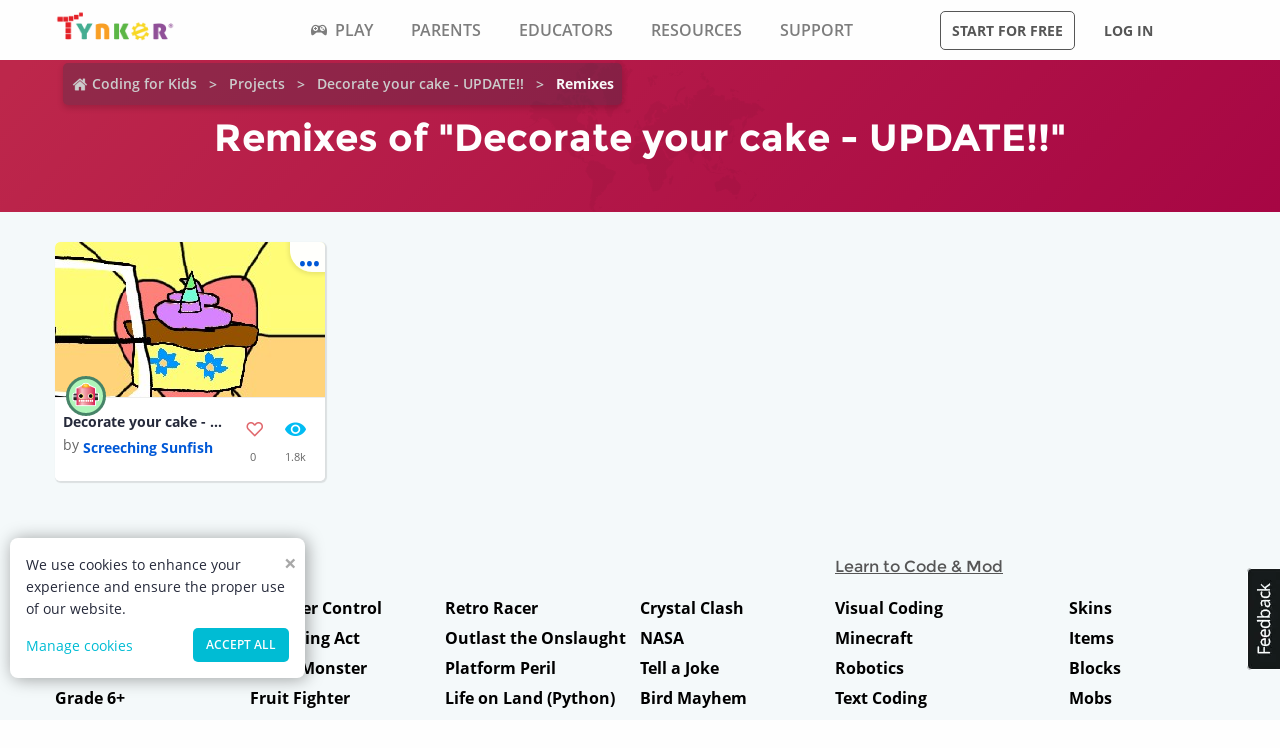

--- FILE ---
content_type: application/javascript; charset=UTF-8
request_url: https://www.tynker.com/_next/static/chunks/4556-c9d417a4634875a5.js
body_size: 2490
content:
(self.webpackChunk_N_E=self.webpackChunk_N_E||[]).push([[4556],{54533:function(n,t,e){"use strict";var r=e(85893),a=(e(67294),e(94915)),i=e.n(a);t.Z=function(n){return(0,r.jsx)(r.Fragment,{children:n.rectangularLoader?(0,r.jsxs)("div",{className:i().rectLoader,children:[(0,r.jsx)("div",{className:i().rect1}),(0,r.jsx)("div",{className:i().rect2}),(0,r.jsx)("div",{className:i().rect3}),(0,r.jsx)("div",{className:i().rect4}),(0,r.jsx)("div",{className:i().rect5})]}):(0,r.jsx)("div",{className:i().loaderWrapper,children:(0,r.jsxs)("div",{className:i().ldsFacebook,children:[(0,r.jsx)("div",{}),(0,r.jsx)("div",{}),(0,r.jsx)("div",{})]})})})}},56397:function(n,t,e){"use strict";var r=e(85893),a=e(67294),i=e(27493),c=e.n(i),u=function(n){var t=n.pageNum,e=n.onClick,a=n.isActive;return(0,r.jsx)("div",{className:"".concat(a&&c().isActive," ").concat(c().StyledSpan," ").concat(c().PageButton),onClick:function(){return e(t)},children:t})};t.Z=function(n){var t=n.pageNumber,e=n.totalPages,i=n.handlePageUpdate,s=function(n){i("",n)},o=(0,a.useState)(""),p=o[0],l=o[1],d=4,f={},v=!(t>1&&e>=t);return!e||parseInt(e)<=1?null:(0,r.jsx)("div",{className:c().StyledFlexOuterContainer,children:(0,r.jsxs)("div",{className:c().StyledFlexContainer,children:[(0,r.jsxs)("div",{className:c().ClickableContainer,children:[(0,r.jsx)("div",{className:"".concat(c().StyledSpan," ").concat(v?c().btnDisabled:""),children:(0,r.jsx)("span",{onClick:function(){return!v&&i(-1)},className:"icon-arrow-left"})}),(0,r.jsx)(u,{isActive:1==t,pageNum:1,onClick:s},0),(t==e-1?t-d>2:t-d>1)&&(0,r.jsx)("div",{className:c().StyledDots,children:"..."}),function(){var n=t-d,r=t+d-1;r<8&&(r=8),r>=e&&(r=e-1),r-n<8&&(n=r-7),n<1&&(n=1);var a=function(n,t){var e=n+"-"+t;if(f[e])return f[e];var r=[];t||(t=n,n=0);for(var a=n;a<=t;a++)r.push(a);return f[e]=r,r}(n,r);return a}().map((function(n,e){return(0,r.jsx)(u,{isActive:t==n+1,pageNum:n+1,onClick:s},n)})),t<e&&(0,r.jsx)("div",{className:"".concat(c().StyledSpan," ").concat(c().IconArrowRight),children:(0,r.jsx)("span",{className:"icon-arrow-right",onClick:function(){return i(1)}})})]}),e>1&&(0,r.jsxs)("div",{className:c().ManualInput,children:[(0,r.jsx)("form",{children:(0,r.jsx)("input",{type:"number",className:"StyledInput "+(p&&(p<1||p>e))&&"error-state",max:e,pattern:"[1-9]{3}",placeholder:"Page",value:p||"",onKeyPress:function(n){"Enter"==n.key&&p<=e&&(s(p),n.preventDefault(),n.stopPropagation())},onChange:function(n){return l(Math.abs(parseInt(n.target.value)))}})}),(0,r.jsx)("span",{className:"".concat(c().StyledInputCaret," ").concat(c().IconArrowRight),onClick:function(){return p<=e&&s(p)}})]})]})})}},67271:function(n,t,e){"use strict";e.d(t,{$t:function(){return _},Em:function(){return k},Hf:function(){return l},K7:function(){return v},On:function(){return f},Rr:function(){return o},lD:function(){return h},os:function(){return d},qL:function(){return m},qk:function(){return p},x0:function(){return x}});var r=e(47568),a=e(34051),i=e.n(a),c=e(96109),u=e(74449),s=e(83454),o=(function(){var n=(0,r.Z)(i().mark((function n(t){var e;return i().wrap((function(n){for(;;)switch(n.prev=n.next){case 0:return n.next=2,(0,c.HT)("/api/minecraft/skins-view",{id:t});case 2:return e=n.sent,n.abrupt("return",e.data.data);case 4:case"end":return n.stop()}}),n)})))}(),function(){var n=(0,r.Z)(i().mark((function n(t){var e,r;return i().wrap((function(n){for(;;)switch(n.prev=n.next){case 0:return(e=new FormData).append("id",t),n.next=4,(0,c.a4)("/api/v2/mccommunityresources/like",e);case 4:return r=n.sent,n.abrupt("return",r.data);case 6:case"end":return n.stop()}}),n)})));return function(t){return n.apply(this,arguments)}}()),p=(function(){var n=(0,r.Z)(i().mark((function n(t){var e,r,a=arguments;return i().wrap((function(n){for(;;)switch(n.prev=n.next){case 0:return e=a.length>1&&void 0!==a[1]?a[1]:0,n.next=3,(0,c.HT)("/api/minecraft/mobs-view",{id:t,addon:e});case 3:return r=n.sent,n.abrupt("return",r.data.data);case 5:case"end":return n.stop()}}),n)})))}(),function(){var n=(0,r.Z)(i().mark((function n(t){var e;return i().wrap((function(n){for(;;)switch(n.prev=n.next){case 0:return n.next=2,(0,c.HT)("/api/minecraft/blocks-view",{id:t});case 2:return e=n.sent,n.abrupt("return",e.data.data);case 4:case"end":return n.stop()}}),n)})))}(),function(){var n=(0,r.Z)(i().mark((function n(t){var e;return i().wrap((function(n){for(;;)switch(n.prev=n.next){case 0:return n.next=2,(0,c.HT)("/api/minecraft/items-view",{id:t});case 2:return e=n.sent,n.abrupt("return",e.data.data);case 4:case"end":return n.stop()}}),n)})))}(),function(){var n=(0,r.Z)(i().mark((function n(t){var e;return i().wrap((function(n){for(;;)switch(n.prev=n.next){case 0:return n.next=2,(0,c.a4)("/api/globalfeedback",t);case 2:return e=n.sent,n.abrupt("return",e.data);case 4:case"end":return n.stop()}}),n)})));return function(t){return n.apply(this,arguments)}}()),l=function(){var n=(0,r.Z)(i().mark((function n(t,e,r){var a,u;return i().wrap((function(n){for(;;)switch(n.prev=n.next){case 0:return n.next=3,(0,c.HT)("/api/dashboard/student/minecraft/".concat(t),{version:r});case 3:return u=n.sent,n.abrupt("return",null===u||void 0===u||null===(a=u.data)||void 0===a?void 0:a[e]);case 5:case"end":return n.stop()}}),n)})));return function(t,e,r){return n.apply(this,arguments)}}(),d=(function(){var n=(0,r.Z)(i().mark((function n(t,e){var r;return i().wrap((function(n){for(;;)switch(n.prev=n.next){case 0:return n.next=2,(0,c.HT)("/api/v2/minecraft/section",{items:t,section:e});case 2:return r=n.sent,n.abrupt("return",r);case 4:case"end":return n.stop()}}),n)})))}(),function(){var n=(0,r.Z)(i().mark((function n(t){var e;return i().wrap((function(n){for(;;)switch(n.prev=n.next){case 0:return n.next=2,(0,c.HT)("/api/v2/communityprojects/view",{id:t});case 2:return e=n.sent,n.abrupt("return",e.data);case 4:case"end":return n.stop()}}),n)})));return function(t){return n.apply(this,arguments)}}()),f=(function(){var n=(0,r.Z)(i().mark((function n(t,e){var r;return i().wrap((function(n){for(;;)switch(n.prev=n.next){case 0:return n.next=2,(0,c.HT)("".concat(s.env.NODE_SERVER_HOST,"/api/v1/community/remixes"),{id:t,pageNo:e,limit:16});case 2:return r=n.sent,n.abrupt("return",null===r||void 0===r?void 0:r.data);case 4:case"end":return n.stop()}}),n)})))}(),function(){var n=(0,r.Z)(i().mark((function n(t,e){var r;return i().wrap((function(n){for(;;)switch(n.prev=n.next){case 0:return n.next=2,(0,c.HT)("/api/services/community-service/get",{url:"api/v1/community/remixes",id:t,pageNo:e,limit:16});case 2:return r=n.sent,n.abrupt("return",null===r||void 0===r?void 0:r.data);case 4:case"end":return n.stop()}}),n)})));return function(t,e){return n.apply(this,arguments)}}()),v=function(){var n=(0,r.Z)(i().mark((function n(t,e){var r;return i().wrap((function(n){for(;;)switch(n.prev=n.next){case 0:return n.next=2,(0,c.HT)("/api/v2/mccommunityresources/report",{id:e,reason:t});case 2:return r=n.sent,n.abrupt("return",r);case 4:case"end":return n.stop()}}),n)})));return function(t,e){return n.apply(this,arguments)}}(),m=function(){var n=(0,r.Z)(i().mark((function n(t,e){var r,a;return i().wrap((function(n){for(;;)switch(n.prev=n.next){case 0:return(r=new FormData).append("id",e),r.append("reason",t),n.next=5,(0,c.a4)("/api/v2/communityprojects/report",r);case 5:return a=n.sent,n.abrupt("return",a);case 7:case"end":return n.stop()}}),n)})));return function(t,e){return n.apply(this,arguments)}}(),x=function(){var n=(0,r.Z)(i().mark((function n(t){var e;return i().wrap((function(n){for(;;)switch(n.prev=n.next){case 0:return n.next=2,(0,c.HT)("/api/community/suggest",{query:t});case 2:return e=n.sent,n.abrupt("return",e);case 4:case"end":return n.stop()}}),n)})));return function(t){return n.apply(this,arguments)}}(),_=function(){var n=(0,r.Z)(i().mark((function n(t){var e;return i().wrap((function(n){for(;;)switch(n.prev=n.next){case 0:return(e=new FormData).append("parentEmail",t),e.append("courseSlug",null),n.next=5,(0,c.a4)("/api/sendparentpermissionrequest",e);case 5:n.sent;case 6:case"end":return n.stop()}}),n)})));return function(t){return n.apply(this,arguments)}}(),h=function(){var n=(0,r.Z)(i().mark((function n(){var t;return i().wrap((function(n){for(;;)switch(n.prev=n.next){case 0:return n.next=2,(0,c.HT)("/minecraft/api/communityentities?c=list&ignoreLikes=false&limit=12&markViewed=true&page=0&pub=0&type=tutorials&version=pocket");case 2:return t=n.sent,n.abrupt("return",t.data.list);case 4:case"end":return n.stop()}}),n)})));return function(){return n.apply(this,arguments)}}(),k=function(){var n=(0,r.Z)(i().mark((function n(t,e,r){var a;return i().wrap((function(n){for(;;)switch(n.prev=n.next){case 0:return n.next=2,(0,c.HT)("/minecraft/api/".concat(r),{c:t,cid:e,t:"xhr"});case 2:return a=n.sent,n.abrupt("return",a.data.list);case 4:case"end":return n.stop()}}),n)})));return function(t,e,r){return n.apply(this,arguments)}}();function b(n,t){return w.apply(this,arguments)}function w(){return(w=(0,r.Z)(i().mark((function n(t,e){var r,a;return i().wrap((function(n){for(;;)switch(n.prev=n.next){case 0:return r=(0,u.Z)(!0,"/minecraft/faq/".concat(e,"/")),n.next=3,r.getHtmlFromLink(t);case 3:return a=n.sent,n.abrupt("return",a);case 5:case"end":return n.stop()}}),n)})))).apply(this,arguments)}!function(){var n=(0,r.Z)(i().mark((function n(t,e){var r,a;return i().wrap((function(n){for(;;)switch(n.prev=n.next){case 0:if(!t){n.next=15;break}if(!((r=t.indexOf(":"))>0)){n.next=14;break}if(a=t.substring(0,r),t.substring(r+1),"project"!=a){n.next=9;break}n.next=12;break;case 9:return n.next=11,b(t,e);case 11:return n.abrupt("return",n.sent);case 12:n.next=15;break;case 14:case 15:case"end":return n.stop()}}),n)})))}()},94915:function(n){n.exports={ldsFacebook:"loader_ldsFacebook__jt9ni",loaderWrapper:"loader_loaderWrapper__qD44F",rectLoader:"loader_rectLoader__QgyxQ","sk-stretchdelay":"loader_sk-stretchdelay__lDEUK"}},27493:function(n){n.exports={StyledFlexOuterContainer:"pagination_StyledFlexOuterContainer__IxNqO",StyledFlexContainer:"pagination_StyledFlexContainer__BBhEF","clickable-input":"pagination_clickable-input__bI2ee",ClickableContainer:"pagination_ClickableContainer__hGSMe",StyledSpan:"pagination_StyledSpan__nVVPG",btnDisabled:"pagination_btnDisabled__mwcDr",isActive:"pagination_isActive__HZUU7",active:"pagination_active__iG4IF",disabled:"pagination_disabled___He0l","page-block":"pagination_page-block__jzK7_",styledDots:"pagination_styledDots__nwiRx",ManualInput:"pagination_ManualInput__J40mM",StyledInput:"pagination_StyledInput__sVabI","error-state":"pagination_error-state__UNgR6",StyledInputCaret:"pagination_StyledInputCaret__4t_MD"}}}]);